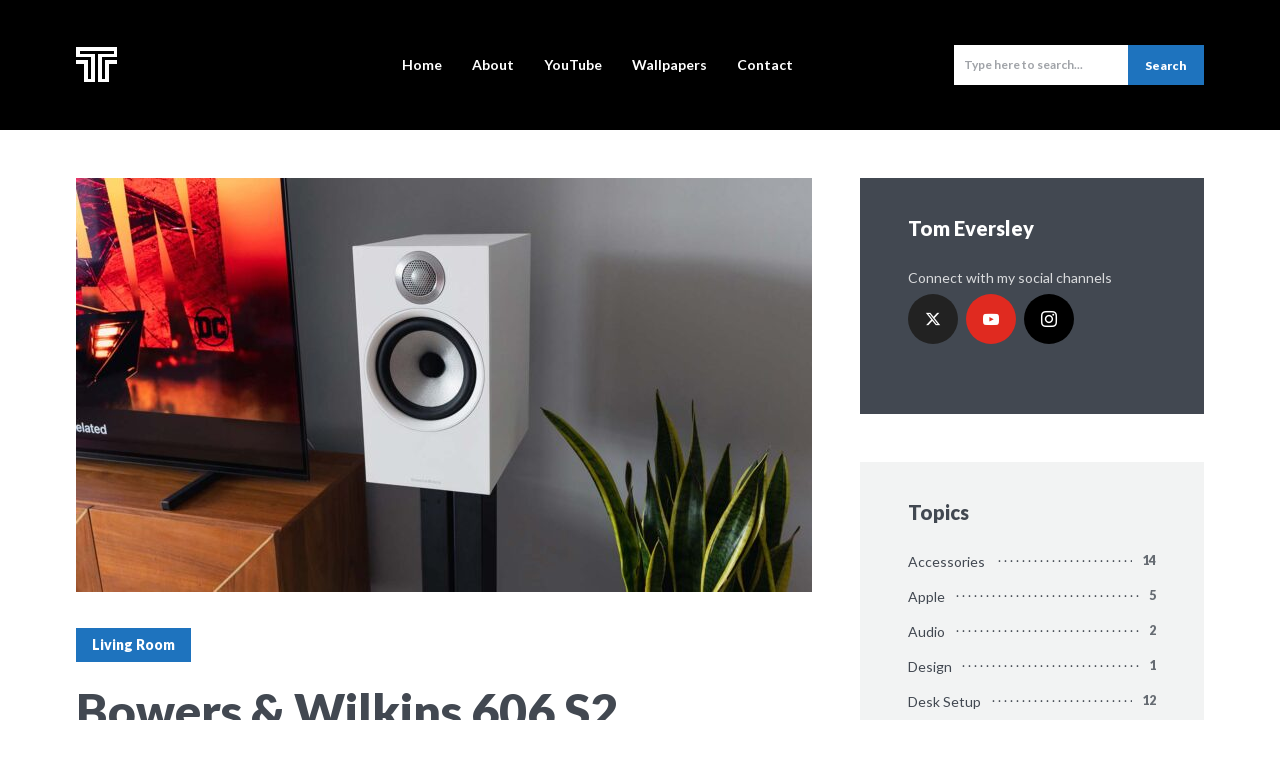

--- FILE ---
content_type: text/html; charset=UTF-8
request_url: https://tomeversley.com/bowers-wilkins-606-s2-anniversary-edition-review/
body_size: 16595
content:
<!DOCTYPE html>
<html lang="en-GB" class="no-js no-svg">

	<head>
	    <meta charset="UTF-8">
	    <meta name="viewport" content="width=device-width, initial-scale=1">
	    <link rel="profile" href="https://gmpg.org/xfn/11" />
	    <title>Bowers &#038; Wilkins 606 S2 Anniversary Edition Review &mdash; Tom Eversley</title>
	<style>img:is([sizes="auto" i], [sizes^="auto," i]) { contain-intrinsic-size: 3000px 1500px }</style>
	
<!-- The SEO Framework by Sybre Waaijer -->
<meta name="robots" content="max-snippet:-1,max-image-preview:large,max-video-preview:-1" />
<link rel="canonical" href="https://tomeversley.com/bowers-wilkins-606-s2-anniversary-edition-review/" />
<meta name="description" content="Long term review of the Bowers &#038; Wilkins 606 Anniversary Edition speakers. Are these B&#038;W bookshelf speakers still worth picking up in 2024?" />
<meta property="og:type" content="article" />
<meta property="og:locale" content="en_GB" />
<meta property="og:site_name" content="Tom Eversley" />
<meta property="og:title" content="Bowers &#038; Wilkins 606 S2 Anniversary Edition Review" />
<meta property="og:description" content="Long term review of the Bowers &#038; Wilkins 606 Anniversary Edition speakers. Are these B&#038;W bookshelf speakers still worth picking up in 2024?" />
<meta property="og:url" content="https://tomeversley.com/bowers-wilkins-606-s2-anniversary-edition-review/" />
<meta property="og:image" content="https://tomeversley.com/wp-content/uploads/2024/03/bowers-wilkins-606-s2-review-001.jpg" />
<meta property="og:image:width" content="1600" />
<meta property="og:image:height" content="900" />
<meta property="og:image:alt" content="Bowers &amp; Wilkins 606 S2 Anniversary Edition speakers review" />
<meta property="og:image" content="https://tomeversley.com/wp-content/uploads/2024/03/bowers-wilkins-606-s2-review-002-1024x683.jpg" />
<meta property="og:image" content="https://tomeversley.com/wp-content/uploads/2024/03/bowers-wilkins-606-s2-review-003-1024x683.jpg" />
<meta property="article:published_time" content="2024-03-28T14:10:17+00:00" />
<meta property="article:modified_time" content="2024-04-01T11:26:40+00:00" />
<meta name="twitter:card" content="summary_large_image" />
<meta name="twitter:site" content="@tomeversley" />
<meta name="twitter:creator" content="@tomeversley" />
<meta name="twitter:title" content="Bowers &#038; Wilkins 606 S2 Anniversary Edition Review" />
<meta name="twitter:description" content="Long term review of the Bowers &#038; Wilkins 606 Anniversary Edition speakers. Are these B&#038;W bookshelf speakers still worth picking up in 2024?" />
<meta name="twitter:image" content="https://tomeversley.com/wp-content/uploads/2024/03/bowers-wilkins-606-s2-review-001.jpg" />
<meta name="twitter:image:alt" content="Bowers &amp; Wilkins 606 S2 Anniversary Edition speakers review" />
<script type="application/ld+json">{"@context":"https://schema.org","@graph":[{"@type":"WebSite","@id":"https://tomeversley.com/#/schema/WebSite","url":"https://tomeversley.com/","name":"Tom Eversley","description":"Tech Reviews &amp; Content Creation","inLanguage":"en-GB","potentialAction":{"@type":"SearchAction","target":{"@type":"EntryPoint","urlTemplate":"https://tomeversley.com/search/{search_term_string}/"},"query-input":"required name=search_term_string"},"publisher":{"@type":"Person","@id":"https://tomeversley.com/#/schema/Person","name":"Tom Eversley","url":"https://tomeversley.com/","sameAs":["https://twitter.com/tomeversley","https://www.instagram.com/tomeversley/","https://www.youtube.com/tomeversley"]}},{"@type":"WebPage","@id":"https://tomeversley.com/bowers-wilkins-606-s2-anniversary-edition-review/","url":"https://tomeversley.com/bowers-wilkins-606-s2-anniversary-edition-review/","name":"Bowers &#038; Wilkins 606 S2 Anniversary Edition Review &mdash; Tom Eversley","description":"Long term review of the Bowers &#038; Wilkins 606 Anniversary Edition speakers. Are these B&#038;W bookshelf speakers still worth picking up in 2024?","inLanguage":"en-GB","isPartOf":{"@id":"https://tomeversley.com/#/schema/WebSite"},"breadcrumb":{"@type":"BreadcrumbList","@id":"https://tomeversley.com/#/schema/BreadcrumbList","itemListElement":[{"@type":"ListItem","position":1,"item":"https://tomeversley.com/","name":"Tom Eversley"},{"@type":"ListItem","position":2,"item":"https://tomeversley.com/category/living-room/","name":"Category: Living Room"},{"@type":"ListItem","position":3,"name":"Bowers &#038; Wilkins 606 S2 Anniversary Edition Review"}]},"potentialAction":{"@type":"ReadAction","target":"https://tomeversley.com/bowers-wilkins-606-s2-anniversary-edition-review/"},"datePublished":"2024-03-28T14:10:17+00:00","dateModified":"2024-04-01T11:26:40+00:00","author":{"@type":"Person","@id":"https://tomeversley.com/#/schema/Person/5b479141f7b3b2acddbe52d62ecc1b56","name":"Tom Eversley"}}]}</script>
<!-- / The SEO Framework by Sybre Waaijer | 8.35ms meta | 1.01ms boot -->

<link rel='dns-prefetch' href='//fonts.googleapis.com' />
<link rel="alternate" type="application/rss+xml" title="Tom Eversley &raquo; Feed" href="https://tomeversley.com/feed/" />
<link rel="alternate" type="application/rss+xml" title="Tom Eversley &raquo; Comments Feed" href="https://tomeversley.com/comments/feed/" />
<link rel="alternate" type="application/rss+xml" title="Tom Eversley &raquo; Bowers &#038; Wilkins 606 S2 Anniversary Edition Review Comments Feed" href="https://tomeversley.com/bowers-wilkins-606-s2-anniversary-edition-review/feed/" />
<script type="text/javascript">
/* <![CDATA[ */
window._wpemojiSettings = {"baseUrl":"https:\/\/s.w.org\/images\/core\/emoji\/16.0.1\/72x72\/","ext":".png","svgUrl":"https:\/\/s.w.org\/images\/core\/emoji\/16.0.1\/svg\/","svgExt":".svg","source":{"concatemoji":"https:\/\/tomeversley.com\/wp-includes\/js\/wp-emoji-release.min.js?ver=6.8.3"}};
/*! This file is auto-generated */
!function(s,n){var o,i,e;function c(e){try{var t={supportTests:e,timestamp:(new Date).valueOf()};sessionStorage.setItem(o,JSON.stringify(t))}catch(e){}}function p(e,t,n){e.clearRect(0,0,e.canvas.width,e.canvas.height),e.fillText(t,0,0);var t=new Uint32Array(e.getImageData(0,0,e.canvas.width,e.canvas.height).data),a=(e.clearRect(0,0,e.canvas.width,e.canvas.height),e.fillText(n,0,0),new Uint32Array(e.getImageData(0,0,e.canvas.width,e.canvas.height).data));return t.every(function(e,t){return e===a[t]})}function u(e,t){e.clearRect(0,0,e.canvas.width,e.canvas.height),e.fillText(t,0,0);for(var n=e.getImageData(16,16,1,1),a=0;a<n.data.length;a++)if(0!==n.data[a])return!1;return!0}function f(e,t,n,a){switch(t){case"flag":return n(e,"\ud83c\udff3\ufe0f\u200d\u26a7\ufe0f","\ud83c\udff3\ufe0f\u200b\u26a7\ufe0f")?!1:!n(e,"\ud83c\udde8\ud83c\uddf6","\ud83c\udde8\u200b\ud83c\uddf6")&&!n(e,"\ud83c\udff4\udb40\udc67\udb40\udc62\udb40\udc65\udb40\udc6e\udb40\udc67\udb40\udc7f","\ud83c\udff4\u200b\udb40\udc67\u200b\udb40\udc62\u200b\udb40\udc65\u200b\udb40\udc6e\u200b\udb40\udc67\u200b\udb40\udc7f");case"emoji":return!a(e,"\ud83e\udedf")}return!1}function g(e,t,n,a){var r="undefined"!=typeof WorkerGlobalScope&&self instanceof WorkerGlobalScope?new OffscreenCanvas(300,150):s.createElement("canvas"),o=r.getContext("2d",{willReadFrequently:!0}),i=(o.textBaseline="top",o.font="600 32px Arial",{});return e.forEach(function(e){i[e]=t(o,e,n,a)}),i}function t(e){var t=s.createElement("script");t.src=e,t.defer=!0,s.head.appendChild(t)}"undefined"!=typeof Promise&&(o="wpEmojiSettingsSupports",i=["flag","emoji"],n.supports={everything:!0,everythingExceptFlag:!0},e=new Promise(function(e){s.addEventListener("DOMContentLoaded",e,{once:!0})}),new Promise(function(t){var n=function(){try{var e=JSON.parse(sessionStorage.getItem(o));if("object"==typeof e&&"number"==typeof e.timestamp&&(new Date).valueOf()<e.timestamp+604800&&"object"==typeof e.supportTests)return e.supportTests}catch(e){}return null}();if(!n){if("undefined"!=typeof Worker&&"undefined"!=typeof OffscreenCanvas&&"undefined"!=typeof URL&&URL.createObjectURL&&"undefined"!=typeof Blob)try{var e="postMessage("+g.toString()+"("+[JSON.stringify(i),f.toString(),p.toString(),u.toString()].join(",")+"));",a=new Blob([e],{type:"text/javascript"}),r=new Worker(URL.createObjectURL(a),{name:"wpTestEmojiSupports"});return void(r.onmessage=function(e){c(n=e.data),r.terminate(),t(n)})}catch(e){}c(n=g(i,f,p,u))}t(n)}).then(function(e){for(var t in e)n.supports[t]=e[t],n.supports.everything=n.supports.everything&&n.supports[t],"flag"!==t&&(n.supports.everythingExceptFlag=n.supports.everythingExceptFlag&&n.supports[t]);n.supports.everythingExceptFlag=n.supports.everythingExceptFlag&&!n.supports.flag,n.DOMReady=!1,n.readyCallback=function(){n.DOMReady=!0}}).then(function(){return e}).then(function(){var e;n.supports.everything||(n.readyCallback(),(e=n.source||{}).concatemoji?t(e.concatemoji):e.wpemoji&&e.twemoji&&(t(e.twemoji),t(e.wpemoji)))}))}((window,document),window._wpemojiSettings);
/* ]]> */
</script>

<style id='wp-emoji-styles-inline-css' type='text/css'>

	img.wp-smiley, img.emoji {
		display: inline !important;
		border: none !important;
		box-shadow: none !important;
		height: 1em !important;
		width: 1em !important;
		margin: 0 0.07em !important;
		vertical-align: -0.1em !important;
		background: none !important;
		padding: 0 !important;
	}
</style>
<link rel='stylesheet' id='wp-block-library-css' href='https://tomeversley.com/wp-includes/css/dist/block-library/style.min.css?ver=6.8.3' type='text/css' media='all' />
<style id='classic-theme-styles-inline-css' type='text/css'>
/*! This file is auto-generated */
.wp-block-button__link{color:#fff;background-color:#32373c;border-radius:9999px;box-shadow:none;text-decoration:none;padding:calc(.667em + 2px) calc(1.333em + 2px);font-size:1.125em}.wp-block-file__button{background:#32373c;color:#fff;text-decoration:none}
</style>
<style id='global-styles-inline-css' type='text/css'>
:root{--wp--preset--aspect-ratio--square: 1;--wp--preset--aspect-ratio--4-3: 4/3;--wp--preset--aspect-ratio--3-4: 3/4;--wp--preset--aspect-ratio--3-2: 3/2;--wp--preset--aspect-ratio--2-3: 2/3;--wp--preset--aspect-ratio--16-9: 16/9;--wp--preset--aspect-ratio--9-16: 9/16;--wp--preset--color--black: #000000;--wp--preset--color--cyan-bluish-gray: #abb8c3;--wp--preset--color--white: #ffffff;--wp--preset--color--pale-pink: #f78da7;--wp--preset--color--vivid-red: #cf2e2e;--wp--preset--color--luminous-vivid-orange: #ff6900;--wp--preset--color--luminous-vivid-amber: #fcb900;--wp--preset--color--light-green-cyan: #7bdcb5;--wp--preset--color--vivid-green-cyan: #00d084;--wp--preset--color--pale-cyan-blue: #8ed1fc;--wp--preset--color--vivid-cyan-blue: #0693e3;--wp--preset--color--vivid-purple: #9b51e0;--wp--preset--color--johannes-acc: #1e73be;--wp--preset--color--johannes-meta: #989da2;--wp--preset--color--johannes-bg: #ffffff;--wp--preset--color--johannes-bg-alt-1: #f2f3f3;--wp--preset--color--johannes-bg-alt-2: #424851;--wp--preset--gradient--vivid-cyan-blue-to-vivid-purple: linear-gradient(135deg,rgba(6,147,227,1) 0%,rgb(155,81,224) 100%);--wp--preset--gradient--light-green-cyan-to-vivid-green-cyan: linear-gradient(135deg,rgb(122,220,180) 0%,rgb(0,208,130) 100%);--wp--preset--gradient--luminous-vivid-amber-to-luminous-vivid-orange: linear-gradient(135deg,rgba(252,185,0,1) 0%,rgba(255,105,0,1) 100%);--wp--preset--gradient--luminous-vivid-orange-to-vivid-red: linear-gradient(135deg,rgba(255,105,0,1) 0%,rgb(207,46,46) 100%);--wp--preset--gradient--very-light-gray-to-cyan-bluish-gray: linear-gradient(135deg,rgb(238,238,238) 0%,rgb(169,184,195) 100%);--wp--preset--gradient--cool-to-warm-spectrum: linear-gradient(135deg,rgb(74,234,220) 0%,rgb(151,120,209) 20%,rgb(207,42,186) 40%,rgb(238,44,130) 60%,rgb(251,105,98) 80%,rgb(254,248,76) 100%);--wp--preset--gradient--blush-light-purple: linear-gradient(135deg,rgb(255,206,236) 0%,rgb(152,150,240) 100%);--wp--preset--gradient--blush-bordeaux: linear-gradient(135deg,rgb(254,205,165) 0%,rgb(254,45,45) 50%,rgb(107,0,62) 100%);--wp--preset--gradient--luminous-dusk: linear-gradient(135deg,rgb(255,203,112) 0%,rgb(199,81,192) 50%,rgb(65,88,208) 100%);--wp--preset--gradient--pale-ocean: linear-gradient(135deg,rgb(255,245,203) 0%,rgb(182,227,212) 50%,rgb(51,167,181) 100%);--wp--preset--gradient--electric-grass: linear-gradient(135deg,rgb(202,248,128) 0%,rgb(113,206,126) 100%);--wp--preset--gradient--midnight: linear-gradient(135deg,rgb(2,3,129) 0%,rgb(40,116,252) 100%);--wp--preset--font-size--small: 14.4px;--wp--preset--font-size--medium: 20px;--wp--preset--font-size--large: 45px;--wp--preset--font-size--x-large: 42px;--wp--preset--font-size--normal: 18px;--wp--preset--font-size--huge: 58.5px;--wp--preset--spacing--20: 0.44rem;--wp--preset--spacing--30: 0.67rem;--wp--preset--spacing--40: 1rem;--wp--preset--spacing--50: 1.5rem;--wp--preset--spacing--60: 2.25rem;--wp--preset--spacing--70: 3.38rem;--wp--preset--spacing--80: 5.06rem;--wp--preset--shadow--natural: 6px 6px 9px rgba(0, 0, 0, 0.2);--wp--preset--shadow--deep: 12px 12px 50px rgba(0, 0, 0, 0.4);--wp--preset--shadow--sharp: 6px 6px 0px rgba(0, 0, 0, 0.2);--wp--preset--shadow--outlined: 6px 6px 0px -3px rgba(255, 255, 255, 1), 6px 6px rgba(0, 0, 0, 1);--wp--preset--shadow--crisp: 6px 6px 0px rgba(0, 0, 0, 1);}:where(.is-layout-flex){gap: 0.5em;}:where(.is-layout-grid){gap: 0.5em;}body .is-layout-flex{display: flex;}.is-layout-flex{flex-wrap: wrap;align-items: center;}.is-layout-flex > :is(*, div){margin: 0;}body .is-layout-grid{display: grid;}.is-layout-grid > :is(*, div){margin: 0;}:where(.wp-block-columns.is-layout-flex){gap: 2em;}:where(.wp-block-columns.is-layout-grid){gap: 2em;}:where(.wp-block-post-template.is-layout-flex){gap: 1.25em;}:where(.wp-block-post-template.is-layout-grid){gap: 1.25em;}.has-black-color{color: var(--wp--preset--color--black) !important;}.has-cyan-bluish-gray-color{color: var(--wp--preset--color--cyan-bluish-gray) !important;}.has-white-color{color: var(--wp--preset--color--white) !important;}.has-pale-pink-color{color: var(--wp--preset--color--pale-pink) !important;}.has-vivid-red-color{color: var(--wp--preset--color--vivid-red) !important;}.has-luminous-vivid-orange-color{color: var(--wp--preset--color--luminous-vivid-orange) !important;}.has-luminous-vivid-amber-color{color: var(--wp--preset--color--luminous-vivid-amber) !important;}.has-light-green-cyan-color{color: var(--wp--preset--color--light-green-cyan) !important;}.has-vivid-green-cyan-color{color: var(--wp--preset--color--vivid-green-cyan) !important;}.has-pale-cyan-blue-color{color: var(--wp--preset--color--pale-cyan-blue) !important;}.has-vivid-cyan-blue-color{color: var(--wp--preset--color--vivid-cyan-blue) !important;}.has-vivid-purple-color{color: var(--wp--preset--color--vivid-purple) !important;}.has-black-background-color{background-color: var(--wp--preset--color--black) !important;}.has-cyan-bluish-gray-background-color{background-color: var(--wp--preset--color--cyan-bluish-gray) !important;}.has-white-background-color{background-color: var(--wp--preset--color--white) !important;}.has-pale-pink-background-color{background-color: var(--wp--preset--color--pale-pink) !important;}.has-vivid-red-background-color{background-color: var(--wp--preset--color--vivid-red) !important;}.has-luminous-vivid-orange-background-color{background-color: var(--wp--preset--color--luminous-vivid-orange) !important;}.has-luminous-vivid-amber-background-color{background-color: var(--wp--preset--color--luminous-vivid-amber) !important;}.has-light-green-cyan-background-color{background-color: var(--wp--preset--color--light-green-cyan) !important;}.has-vivid-green-cyan-background-color{background-color: var(--wp--preset--color--vivid-green-cyan) !important;}.has-pale-cyan-blue-background-color{background-color: var(--wp--preset--color--pale-cyan-blue) !important;}.has-vivid-cyan-blue-background-color{background-color: var(--wp--preset--color--vivid-cyan-blue) !important;}.has-vivid-purple-background-color{background-color: var(--wp--preset--color--vivid-purple) !important;}.has-black-border-color{border-color: var(--wp--preset--color--black) !important;}.has-cyan-bluish-gray-border-color{border-color: var(--wp--preset--color--cyan-bluish-gray) !important;}.has-white-border-color{border-color: var(--wp--preset--color--white) !important;}.has-pale-pink-border-color{border-color: var(--wp--preset--color--pale-pink) !important;}.has-vivid-red-border-color{border-color: var(--wp--preset--color--vivid-red) !important;}.has-luminous-vivid-orange-border-color{border-color: var(--wp--preset--color--luminous-vivid-orange) !important;}.has-luminous-vivid-amber-border-color{border-color: var(--wp--preset--color--luminous-vivid-amber) !important;}.has-light-green-cyan-border-color{border-color: var(--wp--preset--color--light-green-cyan) !important;}.has-vivid-green-cyan-border-color{border-color: var(--wp--preset--color--vivid-green-cyan) !important;}.has-pale-cyan-blue-border-color{border-color: var(--wp--preset--color--pale-cyan-blue) !important;}.has-vivid-cyan-blue-border-color{border-color: var(--wp--preset--color--vivid-cyan-blue) !important;}.has-vivid-purple-border-color{border-color: var(--wp--preset--color--vivid-purple) !important;}.has-vivid-cyan-blue-to-vivid-purple-gradient-background{background: var(--wp--preset--gradient--vivid-cyan-blue-to-vivid-purple) !important;}.has-light-green-cyan-to-vivid-green-cyan-gradient-background{background: var(--wp--preset--gradient--light-green-cyan-to-vivid-green-cyan) !important;}.has-luminous-vivid-amber-to-luminous-vivid-orange-gradient-background{background: var(--wp--preset--gradient--luminous-vivid-amber-to-luminous-vivid-orange) !important;}.has-luminous-vivid-orange-to-vivid-red-gradient-background{background: var(--wp--preset--gradient--luminous-vivid-orange-to-vivid-red) !important;}.has-very-light-gray-to-cyan-bluish-gray-gradient-background{background: var(--wp--preset--gradient--very-light-gray-to-cyan-bluish-gray) !important;}.has-cool-to-warm-spectrum-gradient-background{background: var(--wp--preset--gradient--cool-to-warm-spectrum) !important;}.has-blush-light-purple-gradient-background{background: var(--wp--preset--gradient--blush-light-purple) !important;}.has-blush-bordeaux-gradient-background{background: var(--wp--preset--gradient--blush-bordeaux) !important;}.has-luminous-dusk-gradient-background{background: var(--wp--preset--gradient--luminous-dusk) !important;}.has-pale-ocean-gradient-background{background: var(--wp--preset--gradient--pale-ocean) !important;}.has-electric-grass-gradient-background{background: var(--wp--preset--gradient--electric-grass) !important;}.has-midnight-gradient-background{background: var(--wp--preset--gradient--midnight) !important;}.has-small-font-size{font-size: var(--wp--preset--font-size--small) !important;}.has-medium-font-size{font-size: var(--wp--preset--font-size--medium) !important;}.has-large-font-size{font-size: var(--wp--preset--font-size--large) !important;}.has-x-large-font-size{font-size: var(--wp--preset--font-size--x-large) !important;}
:where(.wp-block-post-template.is-layout-flex){gap: 1.25em;}:where(.wp-block-post-template.is-layout-grid){gap: 1.25em;}
:where(.wp-block-columns.is-layout-flex){gap: 2em;}:where(.wp-block-columns.is-layout-grid){gap: 2em;}
:root :where(.wp-block-pullquote){font-size: 1.5em;line-height: 1.6;}
</style>
<link rel='stylesheet' id='mks_shortcodes_fntawsm_css-css' href='https://tomeversley.com/wp-content/plugins/meks-flexible-shortcodes/css/font-awesome/css/font-awesome.min.css?ver=1.3.8' type='text/css' media='screen' />
<link rel='stylesheet' id='mks_shortcodes_simple_line_icons-css' href='https://tomeversley.com/wp-content/plugins/meks-flexible-shortcodes/css/simple-line/simple-line-icons.css?ver=1.3.8' type='text/css' media='screen' />
<link rel='stylesheet' id='mks_shortcodes_css-css' href='https://tomeversley.com/wp-content/plugins/meks-flexible-shortcodes/css/style.css?ver=1.3.8' type='text/css' media='screen' />
<link rel='stylesheet' id='johannes-fonts-css' href='https://fonts.googleapis.com/css?family=Lato%3Aregular%2C900%2C700&#038;ver=1.4.1' type='text/css' media='all' />
<link rel='stylesheet' id='johannes-main-css' href='https://tomeversley.com/wp-content/themes/johannes/assets/css/min.css?ver=1.4.1' type='text/css' media='all' />
<style id='johannes-main-inline-css' type='text/css'>
body{font-family: 'Lato', Arial, sans-serif;font-weight: 400;font-style: normal;color: #424851;background: #ffffff;}.johannes-header{font-family: 'Lato', Arial, sans-serif;font-weight: 700;font-style: normal;}h1,h2,h3,h4,h5,h6,.h1,.h2,.h3,.h4,.h5,.h6,.h0,.display-1,.wp-block-cover .wp-block-cover-image-text, .wp-block-cover .wp-block-cover-text, .wp-block-cover h2, .wp-block-cover-image .wp-block-cover-image-text, .wp-block-cover-image .wp-block-cover-text, .wp-block-cover-image h2,.entry-category a,.single-md-content .entry-summary,p.has-drop-cap:not(:focus)::first-letter,.johannes_posts_widget .entry-header > a {font-family: 'Lato', Arial, sans-serif;font-weight: 900;font-style: normal;}b,strong,.entry-tags a,.entry-category a,.entry-meta a,.wp-block-tag-cloud a{font-weight: 900; }.entry-content strong{font-weight: bold;}.header-top{background: #424851;color: #989da2;}.header-top nav > ul > li > a,.header-top .johannes-menu-social a,.header-top .johannes-menu-action a{color: #989da2;}.header-top nav > ul > li:hover > a,.header-top nav > ul > li.current-menu-item > a,.header-top .johannes-menu-social li:hover a,.header-top .johannes-menu-action a:hover{color: #ffffff;}.header-middle,.header-mobile{color: #ffffff;background: #000000;}.header-middle > .container {height: 130px;}.header-middle a,.johannes-mega-menu .sub-menu li:hover a,.header-mobile a{color: #ffffff;}.header-middle li:hover > a,.header-middle .current-menu-item > a,.header-middle .johannes-mega-menu .sub-menu li a:hover,.header-middle .johannes-site-branding .site-title a:hover,.header-mobile .site-title a,.header-mobile a:hover{color: #1e73be;}.header-middle .johannes-site-branding .site-title a{color: #ffffff;}.header-middle .sub-menu{background: #000000;}.johannes-cover-indent .header-middle .johannes-menu>li>a:hover,.johannes-cover-indent .header-middle .johannes-menu-action a:hover{color: #1e73be;}.header-sticky-main{color: #ffffff;background: #000000;}.header-sticky-main > .container {height: 60px;}.header-sticky-main a,.header-sticky-main .johannes-mega-menu .sub-menu li:hover a,.header-sticky-main .johannes-mega-menu .has-arrows .owl-nav > div{color: #ffffff;}.header-sticky-main li:hover > a,.header-sticky-main .current-menu-item > a,.header-sticky-main .johannes-mega-menu .sub-menu li a:hover,.header-sticky-main .johannes-site-branding .site-title a:hover{color: #1e73be;}.header-sticky-main .johannes-site-branding .site-title a{color: #ffffff;}.header-sticky-main .sub-menu{background: #000000;}.header-sticky-contextual{color: #000000;background: #ffffff;}.header-sticky-contextual,.header-sticky-contextual a{font-family: 'Lato', Arial, sans-serif;font-weight: 400;font-style: normal;}.header-sticky-contextual a{color: #000000;}.header-sticky-contextual .meta-comments:after{background: #000000;}.header-sticky-contextual .meks_ess a:hover{color: #1e73be;background: transparent;}.header-bottom{color: #424851;background: #ffffff;border-top: 1px solid rgba(66,72,81,0.1);border-bottom: 1px solid rgba(66,72,81,0.1);}.johannes-header-bottom-boxed .header-bottom{background: transparent;border: none;}.johannes-header-bottom-boxed .header-bottom-slots{background: #ffffff;border-top: 1px solid rgba(66,72,81,0.1);border-bottom: 1px solid rgba(66,72,81,0.1);}.header-bottom-slots{height: 70px;}.header-bottom a,.johannes-mega-menu .sub-menu li:hover a,.johannes-mega-menu .has-arrows .owl-nav > div{color: #424851;}.header-bottom li:hover > a,.header-bottom .current-menu-item > a,.header-bottom .johannes-mega-menu .sub-menu li a:hover,.header-bottom .johannes-site-branding .site-title a:hover{color: #f13b3b;}.header-bottom .johannes-site-branding .site-title a{color: #424851;}.header-bottom .sub-menu{background: #ffffff;}.johannes-menu-action .search-form input[type=text]{background: #ffffff;}.johannes-header-multicolor .header-middle .slot-l,.johannes-header-multicolor .header-sticky .header-sticky-main .container > .slot-l,.johannes-header-multicolor .header-mobile .slot-l,.johannes-header-multicolor .slot-l .johannes-site-branding:after{background: #424851;}.johannes-cover-indent .johannes-cover{min-height: 450px;}.page.johannes-cover-indent .johannes-cover{min-height: 250px;}.single.johannes-cover-indent .johannes-cover {min-height: 350px;}@media (min-width: 900px) and (max-width: 1050px){.header-middle > .container {height: 100px;}.header-bottom > .container,.header-bottom-slots {height: 50px;}}.johannes-modal{background: #ffffff;}.johannes-modal .johannes-menu-social li a:hover,.meks_ess a:hover{background: #424851;}.johannes-modal .johannes-menu-social li:hover a{color: #fff;}.johannes-modal .johannes-modal-close{color: #424851;}.johannes-modal .johannes-modal-close:hover{color: #1e73be;}.meks_ess a:hover{color: #ffffff;}h1,h2,h3,h4,h5,h6,.h1,.h2,.h3,.h4,.h5,.h6,.h0,.display-1,.has-large-font-size {color: #424851;}.entry-title a,a{color: #424851;}.johannes-post .entry-title a{color: #424851;}.entry-content a:not([class*=button]),.comment-content a:not([class*=button]){color: #1e73be;}.entry-content a:not([class*=button]):hover,.comment-content a:not([class*=button]):hover{color: #424851;}.entry-title a:hover,a:hover,.entry-meta a,.written-by a,.johannes-overlay .entry-meta a:hover,body .johannes-cover .section-bg+.container .johannes-breadcrumbs a:hover,.johannes-cover .section-bg+.container .section-head a:not(.johannes-button):not(.cat-item):hover,.entry-content .wp-block-tag-cloud a:hover,.johannes-menu-mobile .johannes-menu li a:hover{color: #1e73be;}.entry-meta,.entry-content .entry-tags a,.entry-content .fn a,.comment-metadata,.entry-content .comment-metadata a,.written-by > span,.johannes-breadcrumbs,.meta-category a:after {color: #989da2;}.entry-meta a:hover,.written-by a:hover,.entry-content .wp-block-tag-cloud a{color: #424851;}.entry-meta .meta-item + .meta-item:before{background:#424851;}.entry-format i{color: #ffffff;background:#424851;}.category-pill .entry-category a{background-color: #1e73be;color: #fff;}.category-pill .entry-category a:hover{background-color: #424851;color: #fff;}.johannes-overlay.category-pill .entry-category a:hover,.johannes-cover.category-pill .entry-category a:hover {background-color: #ffffff;color: #424851;}.white-bg-alt-2 .johannes-bg-alt-2 .category-pill .entry-category a:hover,.white-bg-alt-2 .johannes-bg-alt-2 .entry-format i{background-color: #ffffff;color: #424851;}.media-shadow:after{background: rgba(66,72,81,0.1);}.entry-content .entry-tags a:hover,.entry-content .fn a:hover{color: #1e73be;}.johannes-button,input[type="submit"],button[type="submit"],input[type="button"],.wp-block-button .wp-block-button__link,.comment-reply-link,#cancel-comment-reply-link,.johannes-pagination a,.johannes-pagination,.meks-instagram-follow-link .meks-widget-cta,.mks_autor_link_wrap a,.mks_read_more a,.category-pill .entry-category a,body div.wpforms-container-full .wpforms-form input[type=submit], body div.wpforms-container-full .wpforms-form button[type=submit], body div.wpforms-container-full .wpforms-form .wpforms-page-button,body .johannes-wrapper .meks_ess a span {font-family: 'Lato', Arial, sans-serif;font-weight: 900;font-style: normal;}.johannes-bg-alt-1,.has-arrows .owl-nav,.has-arrows .owl-stage-outer:after,.media-shadow:after {background-color: #f2f3f3}.johannes-bg-alt-2 {background-color: #424851}.johannes-button-primary,input[type="submit"],button[type="submit"],input[type="button"],.johannes-pagination a,body div.wpforms-container-full .wpforms-form input[type=submit], body div.wpforms-container-full .wpforms-form button[type=submit], body div.wpforms-container-full .wpforms-form .wpforms-page-button {box-shadow: 0 10px 15px 0 rgba(30,115,190,0.2);background: #1e73be;color: #fff;}body div.wpforms-container-full .wpforms-form input[type=submit]:hover, body div.wpforms-container-full .wpforms-form input[type=submit]:focus, body div.wpforms-container-full .wpforms-form input[type=submit]:active, body div.wpforms-container-full .wpforms-form button[type=submit]:hover, body div.wpforms-container-full .wpforms-form button[type=submit]:focus, body div.wpforms-container-full .wpforms-form button[type=submit]:active, body div.wpforms-container-full .wpforms-form .wpforms-page-button:hover, body div.wpforms-container-full .wpforms-form .wpforms-page-button:active, body div.wpforms-container-full .wpforms-form .wpforms-page-button:focus {box-shadow: 0 0 0 0 rgba(30,115,190,0);background: #1e73be;color: #fff; }.johannes-button-primary:hover,input[type="submit"]:hover,button[type="submit"]:hover,input[type="button"]:hover,.johannes-pagination a:hover{box-shadow: 0 0 0 0 rgba(30,115,190,0);color: #fff;}.johannes-button.disabled{background: #f2f3f3;color: #424851; box-shadow: none;}.johannes-button-secondary,.comment-reply-link,#cancel-comment-reply-link,.meks-instagram-follow-link .meks-widget-cta,.mks_autor_link_wrap a,.mks_read_more a{box-shadow: inset 0 0px 0px 1px #424851;color: #424851;opacity: .5;}.johannes-button-secondary:hover,.comment-reply-link:hover,#cancel-comment-reply-link:hover,.meks-instagram-follow-link .meks-widget-cta:hover,.mks_autor_link_wrap a:hover,.mks_read_more a:hover{box-shadow: inset 0 0px 0px 1px #1e73be; opacity: 1;color: #1e73be;}.johannes-breadcrumbs a,.johannes-action-close:hover,.single-md-content .entry-summary span,form label .required{color: #1e73be;}.johannes-breadcrumbs a:hover{color: #424851;}.section-title:after{background-color: #1e73be;}hr{background: rgba(66,72,81,0.2);}.wp-block-preformatted,.wp-block-verse,pre,code, kbd, pre, samp, address{background:#f2f3f3;}.entry-content ul li:before,.wp-block-quote:before,.comment-content ul li:before{color: #424851;}.wp-block-quote.is-large:before{color: #1e73be;}.wp-block-table.is-style-stripes tr:nth-child(odd){background:#f2f3f3;}.wp-block-table.is-style-regular tbody tr,.entry-content table tr,.comment-content table tr{border-bottom: 1px solid rgba(66,72,81,0.1);}.wp-block-pullquote:not(.is-style-solid-color){color: #424851;border-color: #1e73be;}.wp-block-pullquote{background: #1e73be;color: #ffffff;}.johannes-sidebar-none .wp-block-pullquote.alignfull.is-style-solid-color{box-shadow: -526px 0 0 #1e73be, -1052px 0 0 #1e73be,526px 0 0 #1e73be, 1052px 0 0 #1e73be;}.wp-block-button .wp-block-button__link{background: #1e73be;color: #fff;box-shadow: 0 10px 15px 0 rgba(30,115,190,0.2);}.wp-block-button .wp-block-button__link:hover{box-shadow: 0 0 0 0 rgba(30,115,190,0);}.is-style-outline .wp-block-button__link {background: 0 0;color:#1e73be;border: 2px solid currentcolor;}.entry-content .is-style-solid-color a:not([class*=button]){color:#ffffff;}.entry-content .is-style-solid-color a:not([class*=button]):hover{color:#424851;}input[type=color], input[type=date], input[type=datetime-local], input[type=datetime], input[type=email], input[type=month], input[type=number], input[type=password], input[type=range], input[type=search], input[type=tel], input[type=text], input[type=time], input[type=url], input[type=week], select, textarea{border: 1px solid rgba(66,72,81,0.3);}body .johannes-wrapper .meks_ess{border-color: rgba(66,72,81,0.1); }.widget_eu_cookie_law_widget #eu-cookie-law input, .widget_eu_cookie_law_widget #eu-cookie-law input:focus, .widget_eu_cookie_law_widget #eu-cookie-law input:hover{background: #1e73be;color: #fff;}.double-bounce1, .double-bounce2{background-color: #1e73be;}.johannes-pagination .page-numbers.current,.paginated-post-wrapper span{background: #f2f3f3;color: #424851;}.widget li{color: rgba(66,72,81,0.8);}.widget_calendar #today a{color: #fff;}.widget_calendar #today a{background: #1e73be;}.tagcloud a{border-color: rgba(66,72,81,0.5);color: rgba(66,72,81,0.8);}.tagcloud a:hover{color: #1e73be;border-color: #1e73be;}.rssSummary,.widget p{color: #424851;}.johannes-bg-alt-1 .count,.johannes-bg-alt-1 li a,.johannes-bg-alt-1 .johannes-accordion-nav{background-color: #f2f3f3;}.johannes-bg-alt-2 .count,.johannes-bg-alt-2 li a,.johannes-bg-alt-2 .johannes-accordion-nav,.johannes-bg-alt-2 .cat-item .count, .johannes-bg-alt-2 .rss-date, .widget .johannes-bg-alt-2 .post-date, .widget .johannes-bg-alt-2 cite{background-color: #424851;color: #FFF;}.white-bg-alt-1 .widget .johannes-bg-alt-1 select option,.white-bg-alt-2 .widget .johannes-bg-alt-2 select option{background: #424851;}.widget .johannes-bg-alt-2 li a:hover{color: #1e73be;}.widget_categories .johannes-bg-alt-1 ul li .dots:before,.widget_archive .johannes-bg-alt-1 ul li .dots:before{color: #424851;}.widget_categories .johannes-bg-alt-2 ul li .dots:before,.widget_archive .johannes-bg-alt-2 ul li .dots:before{color: #FFF;}.search-alt input[type=search], .search-alt input[type=text], .widget_search input[type=search], .widget_search input[type=text],.mc-field-group input[type=email], .mc-field-group input[type=text]{border-bottom: 1px solid rgba(66,72,81,0.2);}.johannes-sidebar-hidden{background: #ffffff;}.johannes-footer{background: #333333;color: #ffffff;}.johannes-footer a,.johannes-footer .widget-title{color: #ffffff;}.johannes-footer a:hover{color: #1e73be;}.johannes-footer-widgets + .johannes-copyright{border-top: 1px solid rgba(255,255,255,0.1);}.johannes-footer .widget .count,.johannes-footer .widget_categories li a,.johannes-footer .widget_archive li a,.johannes-footer .widget .johannes-accordion-nav{background-color: #333333;}.footer-divider{border-top: 1px solid rgba(255,255,255,0.1);}.johannes-footer .rssSummary,.johannes-footer .widget p{color: #ffffff;}.johannes-empty-message{background: #f2f3f3;}.error404 .h0{color: #1e73be;}.johannes-goto-top,.johannes-goto-top:hover{background: #424851;color: #ffffff;}.johannes-ellipsis div{background: #1e73be;}.white-bg-alt-2 .johannes-bg-alt-2 .section-subnav .johannes-button-secondary:hover{color: #1e73be;}.section-subnav a{color: #424851;}.johannes-cover .section-subnav a{color: #fff;}.section-subnav a:hover{color: #1e73be;}@media(min-width: 600px){.size-johannes-fa-a{ height: 450px !important;}.size-johannes-single-3{ height: 450px !important;}.size-johannes-single-4{ height: 540px !important;}.size-johannes-page-3{ height: 360px !important;}.size-johannes-page-4{ height: 405px !important;}.size-johannes-wa-3{ height: 450px !important;}.size-johannes-wa-4{ height: 540px !important;}.size-johannes-archive-2{ height: 360px !important;}.size-johannes-archive-3{ height: 405px !important;}}@media(min-width: 900px){.size-johannes-a{ height: 752px !important;}.size-johannes-b{ height: 491px !important;}.size-johannes-c{ height: 304px !important;}.size-johannes-d{ height: 194px !important;}.size-johannes-e{ height: 304px !important;}.size-johannes-f{ height: 214px !important;}.size-johannes-fa-a{ height: 500px !important;}.size-johannes-fa-b{ height: 635px !important;}.size-johannes-fa-c{ height: 540px !important;}.size-johannes-fa-d{ height: 344px !important;}.size-johannes-fa-e{ height: 442px !important;}.size-johannes-fa-f{ height: 540px !important;}.size-johannes-single-1{ height: 484px !important;}.size-johannes-single-2{ height: 484px !important;}.size-johannes-single-3{ height: 500px !important;}.size-johannes-single-4{ height: 600px !important;}.size-johannes-single-5{ height: 442px !important;}.size-johannes-single-6{ height: 414px !important;}.size-johannes-single-7{ height: 491px !important;}.size-johannes-page-1{ height: 635px !important;}.size-johannes-page-2{ height: 484px !important;}.size-johannes-page-3{ height: 400px !important;}.size-johannes-page-4{ height: 450px !important;}.size-johannes-page-5{ height: 316px !important;}.size-johannes-page-6{ height: 316px !important;}.size-johannes-wa-1{ height: 442px !important;}.size-johannes-wa-2{ height: 540px !important;}.size-johannes-wa-3{ height: 500px !important;}.size-johannes-wa-4{ height: 600px !important;}.size-johannes-archive-2{ height: 400px !important;}.size-johannes-archive-3{ height: 450px !important;}}@media(min-width: 900px){.has-small-font-size{ font-size: 1.4rem;}.has-normal-font-size{ font-size: 1.8rem;}.has-large-font-size{ font-size: 4.5rem;}.has-huge-font-size{ font-size: 5.9rem;}}.has-johannes-acc-background-color{ background-color: #1e73be;}.has-johannes-acc-color{ color: #1e73be;}.has-johannes-meta-background-color{ background-color: #989da2;}.has-johannes-meta-color{ color: #989da2;}.has-johannes-bg-background-color{ background-color: #ffffff;}.has-johannes-bg-color{ color: #ffffff;}.has-johannes-bg-alt-1-background-color{ background-color: #f2f3f3;}.has-johannes-bg-alt-1-color{ color: #f2f3f3;}.has-johannes-bg-alt-2-background-color{ background-color: #424851;}.has-johannes-bg-alt-2-color{ color: #424851;}body{font-size:1.8rem;}.johannes-header{font-size:1.4rem;}.display-1{font-size:3rem;}h1, .h1{font-size:2.6rem;}h2, .h2{font-size:2.4rem;}h3, .h3{font-size:2.2rem;}h4, .h4,.wp-block-cover .wp-block-cover-image-text,.wp-block-cover .wp-block-cover-text,.wp-block-cover h2,.wp-block-cover-image .wp-block-cover-image-text,.wp-block-cover-image .wp-block-cover-text,.wp-block-cover-image h2{font-size:2rem;}h5, .h5{font-size:1.8rem;}h6, .h6{font-size:1.6rem;}.entry-meta{font-size:1.2rem;}.section-title {font-size:2.4rem;}.widget-title{font-size:2.0rem;}.mks_author_widget h3{font-size:2.2rem;}.widget,.johannes-breadcrumbs{font-size:1.4rem;}.wp-block-quote.is-large p, .wp-block-quote.is-style-large p{font-size:2.2rem;}.johannes-site-branding .site-title.logo-img-none{font-size: 2.6rem;}.johannes-cover-indent .johannes-cover{margin-top: -70px;}.johannes-menu-social li a:after, .menu-social-container li a:after{font-size:1.6rem;}.johannes-modal .johannes-menu-social li>a:after,.johannes-menu-action .jf{font-size:2.4rem;}.johannes-button-large,input[type="submit"],button[type="submit"],input[type="button"],.johannes-pagination a,.page-numbers.current,.johannes-button-medium,.meks-instagram-follow-link .meks-widget-cta,.mks_autor_link_wrap a,.mks_read_more a,.wp-block-button .wp-block-button__link,body div.wpforms-container-full .wpforms-form input[type=submit], body div.wpforms-container-full .wpforms-form button[type=submit], body div.wpforms-container-full .wpforms-form .wpforms-page-button {font-size:1.3rem;}.johannes-button-small,.comment-reply-link,#cancel-comment-reply-link{font-size:1.2rem;}.category-pill .entry-category a,.category-pill-small .entry-category a{font-size:1.1rem;}@media (min-width: 600px){ .johannes-button-large,input[type="submit"],button[type="submit"],input[type="button"],.johannes-pagination a,.page-numbers.current,.wp-block-button .wp-block-button__link,body div.wpforms-container-full .wpforms-form input[type=submit], body div.wpforms-container-full .wpforms-form button[type=submit], body div.wpforms-container-full .wpforms-form .wpforms-page-button {font-size:1.4rem;}.category-pill .entry-category a{font-size:1.4rem;}.category-pill-small .entry-category a{font-size:1.1rem;}}@media (max-width: 374px){.johannes-overlay .h1,.johannes-overlay .h2,.johannes-overlay .h3,.johannes-overlay .h4,.johannes-overlay .h5{font-size: 2.2rem;}}@media (max-width: 600px){ .johannes-layout-fa-d .h5{font-size: 2.4rem;}.johannes-layout-f.category-pill .entry-category a{background-color: transparent;color: #1e73be;}.johannes-layout-c .h3,.johannes-layout-d .h5{font-size: 2.4rem;}.johannes-layout-f .h3{font-size: 1.8rem;}}@media (min-width: 600px) and (max-width: 1050px){ .johannes-layout-fa-c .h2{font-size:3.6rem;}.johannes-layout-fa-d .h5{font-size:2.4rem;}.johannes-layout-fa-e .display-1,.section-head-alt .display-1{font-size:4.8rem;}}@media (max-width: 1050px){ body.single-post .single-md-content{max-width: 668px;width: 100%;}body.page .single-md-content.col-lg-6,body.page .single-md-content.col-lg-6{flex: 0 0 100%}body.page .single-md-content{max-width: 668px;width: 100%;}}@media (min-width: 600px) and (max-width: 900px){ .display-1{font-size:4.6rem;}h1, .h1{font-size:4rem;}h2, .h2,.johannes-layout-fa-e .display-1,.section-head-alt .display-1{font-size:3.2rem;}h3, .h3,.johannes-layout-fa-c .h2,.johannes-layout-fa-d .h5,.johannes-layout-d .h5,.johannes-layout-e .h2{font-size:2.8rem;}h4, .h4,.wp-block-cover .wp-block-cover-image-text,.wp-block-cover .wp-block-cover-text,.wp-block-cover h2,.wp-block-cover-image .wp-block-cover-image-text,.wp-block-cover-image .wp-block-cover-text,.wp-block-cover-image h2{font-size:2.4rem;}h5, .h5{font-size:2rem;}h6, .h6{font-size:1.8rem;}.section-title {font-size:3.2rem;}.johannes-section.wa-layout .display-1{font-size: 3rem;}.johannes-layout-f .h3{font-size: 3.2rem}.johannes-site-branding .site-title.logo-img-none{font-size: 3rem;}}@media (min-width: 900px){ body{font-size:1.8rem;}.johannes-header{font-size:1.4rem;}.display-1{font-size:5.2rem;}h1, .h1 {font-size:4.8rem;}h2, .h2 {font-size:4.0rem;}h3, .h3 {font-size:3.6rem;}h4, .h4,.wp-block-cover .wp-block-cover-image-text,.wp-block-cover .wp-block-cover-text,.wp-block-cover h2,.wp-block-cover-image .wp-block-cover-image-text,.wp-block-cover-image .wp-block-cover-text,.wp-block-cover-image h2 {font-size:3.2rem;}h5, .h5 {font-size:2.8rem;}h6, .h6 {font-size:2.4rem;}.widget-title{font-size:2.0rem;}.section-title{font-size:4.0rem;}.wp-block-quote.is-large p, .wp-block-quote.is-style-large p{font-size:2.6rem;}.johannes-section-instagram .h2{font-size: 3rem;}.johannes-site-branding .site-title.logo-img-none{font-size: 4rem;}.entry-meta{font-size:1.4rem;}.johannes-cover-indent .johannes-cover {margin-top: -130px;}.johannes-cover-indent .johannes-cover .section-head{top: 32.5px;}}.section-description .search-alt input[type=text],.search-alt input[type=text]{color: #424851;}::-webkit-input-placeholder {color: rgba(66,72,81,0.5);}::-moz-placeholder {color: rgba(66,72,81,0.5);}:-ms-input-placeholder {color: rgba(66,72,81,0.5);}:-moz-placeholder{color: rgba(66,72,81,0.5);}.section-description .search-alt input[type=text]::-webkit-input-placeholder {color: #424851;}.section-description .search-alt input[type=text]::-moz-placeholder {color: #424851;}.section-description .search-alt input[type=text]:-ms-input-placeholder {color: #424851;}.section-description .search-alt input[type=text]:-moz-placeholder{color: #424851;}.section-description .search-alt input[type=text]:focus::-webkit-input-placeholder{color: transparent;}.section-description .search-alt input[type=text]:focus::-moz-placeholder {color: transparent;}.section-description .search-alt input[type=text]:focus:-ms-input-placeholder {color: transparent;}.section-description .search-alt input[type=text]:focus:-moz-placeholder{color: transparent;}
</style>
<link rel='stylesheet' id='meks-ads-widget-css' href='https://tomeversley.com/wp-content/plugins/meks-easy-ads-widget/css/style.css?ver=2.0.9' type='text/css' media='all' />
<link rel='stylesheet' id='meks-author-widget-css' href='https://tomeversley.com/wp-content/plugins/meks-smart-author-widget/css/style.css?ver=1.1.5' type='text/css' media='all' />
<link rel='stylesheet' id='meks-social-widget-css' href='https://tomeversley.com/wp-content/plugins/meks-smart-social-widget/css/style.css?ver=1.6.5' type='text/css' media='all' />
<link rel='stylesheet' id='meks_ess-main-css' href='https://tomeversley.com/wp-content/plugins/meks-easy-social-share/assets/css/main.css?ver=1.3' type='text/css' media='all' />
<script type="text/javascript" src="https://tomeversley.com/wp-includes/js/jquery/jquery.min.js?ver=3.7.1" id="jquery-core-js"></script>
<script type="text/javascript" src="https://tomeversley.com/wp-includes/js/jquery/jquery-migrate.min.js?ver=3.4.1" id="jquery-migrate-js"></script>
<link rel="https://api.w.org/" href="https://tomeversley.com/wp-json/" /><link rel="alternate" title="JSON" type="application/json" href="https://tomeversley.com/wp-json/wp/v2/posts/1543" /><link rel="EditURI" type="application/rsd+xml" title="RSD" href="https://tomeversley.com/xmlrpc.php?rsd" />
<link rel="alternate" title="oEmbed (JSON)" type="application/json+oembed" href="https://tomeversley.com/wp-json/oembed/1.0/embed?url=https%3A%2F%2Ftomeversley.com%2Fbowers-wilkins-606-s2-anniversary-edition-review%2F" />
<link rel="alternate" title="oEmbed (XML)" type="text/xml+oembed" href="https://tomeversley.com/wp-json/oembed/1.0/embed?url=https%3A%2F%2Ftomeversley.com%2Fbowers-wilkins-606-s2-anniversary-edition-review%2F&#038;format=xml" />

		<!-- GA Google Analytics @ https://m0n.co/ga -->
		<script async src="https://www.googletagmanager.com/gtag/js?id=G-EDYP15MZVW"></script>
		<script>
			window.dataLayer = window.dataLayer || [];
			function gtag(){dataLayer.push(arguments);}
			gtag('js', new Date());
			gtag('config', 'G-EDYP15MZVW');
		</script>

	<link rel="icon" href="https://tomeversley.com/wp-content/uploads/2024/02/cropped-favicon-32x32.png" sizes="32x32" />
<link rel="icon" href="https://tomeversley.com/wp-content/uploads/2024/02/cropped-favicon-192x192.png" sizes="192x192" />
<link rel="apple-touch-icon" href="https://tomeversley.com/wp-content/uploads/2024/02/cropped-favicon-180x180.png" />
<meta name="msapplication-TileImage" content="https://tomeversley.com/wp-content/uploads/2024/02/cropped-favicon-270x270.png" />
<style id="kirki-inline-styles"></style>	</head>

	<body class="wp-singular post-template-default single single-post postid-1543 single-format-standard wp-embed-responsive wp-theme-johannes johannes-sidebar-right white-bg-alt-2 johannes-hamburger-hidden johannes-footer-margin johannes-v_1_4_1">

	
	<div class="johannes-wrapper">

	    		    
		    <header class="johannes-header johannes-header-main d-none d-lg-block">
		    	
		        <div class="header-middle header-layout-2">
    <div class="container d-flex justify-content-between align-items-center">
        <div class="slot-l">
            <div class="johannes-site-branding">
    <span class="site-title h1 "><a href="https://tomeversley.com/" rel="home"><picture class="johannes-logo"><source media="(min-width: 1050px)" srcset="https://tomeversley.com/wp-content/uploads/2024/01/logo.png, https://tomeversley.com/wp-content/uploads/2024/01/logo@2x.png 2x"><source srcset="https://tomeversley.com/wp-content/uploads/2024/01/logo_mini@.png, https://tomeversley.com/wp-content/uploads/2024/01/logo_mini@2x.png 2x"><img src="https://tomeversley.com/wp-content/uploads/2024/01/logo.png" alt="Tom Eversley"></picture></a></span></div>        </div>
        <div class="slot-c">
                                <nav class="menu-johannes-main-container"><ul id="menu-johannes-main" class="johannes-menu johannes-menu-primary"><li id="menu-item-230" class="menu-item menu-item-type-custom menu-item-object-custom menu-item-home menu-item-230"><a href="https://tomeversley.com" title="						">Home</a></li>
<li id="menu-item-1390" class="menu-item menu-item-type-post_type menu-item-object-page menu-item-1390"><a href="https://tomeversley.com/about/">About</a></li>
<li id="menu-item-1335" class="menu-item menu-item-type-custom menu-item-object-custom menu-item-1335"><a href="https://www.youtube.com/c/TomEversley">YouTube</a></li>
<li id="menu-item-1319" class="menu-item menu-item-type-custom menu-item-object-custom menu-item-1319"><a href="https://tomeversley.gumroad.com/">Wallpapers</a></li>
<li id="menu-item-1391" class="menu-item menu-item-type-post_type menu-item-object-page menu-item-1391"><a href="https://tomeversley.com/contact/">Contact</a></li>
</ul></nav>                    </div>
        <div class="slot-r">
                                                <ul class="johannes-menu-action johannes-search">
	<li><form class="search-form" action="https://tomeversley.com/" method="get">
	<input name="s" type="text" value="" placeholder="Type here to search..." />
		<button type="submit">Search</button>
</form>
</li>
</ul>                                    <ul class="johannes-menu-action johannes-hamburger">
	<li><a href="javascript:void(0);"><span class="header-el-label">Menu</span><i class="jf jf-menu"></i></a></li>
</ul>
                                    </div>
    </div>
</div>		    	
		    </header>

		    <div class="johannes-header header-mobile d-lg-none">
    <div class="container d-flex justify-content-between align-items-center">
        <div class="slot-l">
            <div class="johannes-site-branding">
    <span class="site-title h1 "><a href="https://tomeversley.com/" rel="home"><picture class="johannes-logo"><source media="(min-width: 1050px)" srcset="https://tomeversley.com/wp-content/uploads/2024/01/logo_mini@.png, https://tomeversley.com/wp-content/uploads/2024/01/logo_mini@2x.png 2x"><source srcset="https://tomeversley.com/wp-content/uploads/2024/01/logo_mini@.png, https://tomeversley.com/wp-content/uploads/2024/01/logo_mini@2x.png 2x"><img src="https://tomeversley.com/wp-content/uploads/2024/01/logo_mini@.png" alt="Tom Eversley"></picture></a></span></div>        </div>
        <div class="slot-r">
            <ul class="johannes-menu-action johannes-hamburger">
	<li><a href="javascript:void(0);"><span class="header-el-label">Menu</span><i class="jf jf-menu"></i></a></li>
</ul>
        </div>
    </div>
</div>
		    		    	
		    	<div class="johannes-header header-sticky">

            <div class="header-sticky-main d-none d-md-block">
            <div class="container d-flex justify-content-between align-items-center">
                <div class="slot-l">
    <div class="johannes-site-branding">
    <span class="site-title h1 "><a href="https://tomeversley.com/" rel="home"><picture class="johannes-logo"><source media="(min-width: 1050px)" srcset="https://tomeversley.com/wp-content/uploads/2024/01/logo_mini@.png, https://tomeversley.com/wp-content/uploads/2024/01/logo_mini@2x.png 2x"><source srcset="https://tomeversley.com/wp-content/uploads/2024/01/logo_mini@.png, https://tomeversley.com/wp-content/uploads/2024/01/logo_mini@2x.png 2x"><img src="https://tomeversley.com/wp-content/uploads/2024/01/logo_mini@.png" alt="Tom Eversley"></picture></a></span></div></div>
<div class="slot-r">
			<div class="d-none d-lg-block">
			    <nav class="menu-johannes-main-container"><ul id="menu-johannes-main-1" class="johannes-menu johannes-menu-primary"><li class="menu-item menu-item-type-custom menu-item-object-custom menu-item-home menu-item-230"><a href="https://tomeversley.com" title="						">Home</a></li>
<li class="menu-item menu-item-type-post_type menu-item-object-page menu-item-1390"><a href="https://tomeversley.com/about/">About</a></li>
<li class="menu-item menu-item-type-custom menu-item-object-custom menu-item-1335"><a href="https://www.youtube.com/c/TomEversley">YouTube</a></li>
<li class="menu-item menu-item-type-custom menu-item-object-custom menu-item-1319"><a href="https://tomeversley.gumroad.com/">Wallpapers</a></li>
<li class="menu-item menu-item-type-post_type menu-item-object-page menu-item-1391"><a href="https://tomeversley.com/contact/">Contact</a></li>
</ul></nav>		</div>
            	     		<ul class="johannes-menu-action johannes-search">
	<li><form class="search-form" action="https://tomeversley.com/" method="get">
	<input name="s" type="text" value="" placeholder="Type here to search..." />
		<button type="submit">Search</button>
</form>
</li>
</ul>     	     		<ul class="johannes-menu-action johannes-hamburger">
	<li><a href="javascript:void(0);"><span class="header-el-label">Menu</span><i class="jf jf-menu"></i></a></li>
</ul>
     	    </div>            </div>
        </div>
    
            <div class="header-sticky-contextual">
            <div class="container d-flex justify-content-center align-items-center">
                <div class="slot-l d-none d-md-block">
                    Bowers &#038; Wilkins 606 S2 Anniversary Edition Review                </div>
                <div class="slot-r">
                    <div class="d-none d-md-flex align-items-center">
                        <span class="meta-item meta-comments"><a href="https://tomeversley.com/bowers-wilkins-606-s2-anniversary-edition-review/#respond" class="johannes-scroll-animate">Add comment</a></span>                    </div>
                         
                                                        <div class="meks_ess no-labels"><span class="johannes-share-label">Share:</span><a href="#" class="meks_ess-item socicon-facebook" data-url="http://www.facebook.com/sharer/sharer.php?u=https%3A%2F%2Ftomeversley.com%2Fbowers-wilkins-606-s2-anniversary-edition-review%2F&amp;t=Bowers%20%26%20Wilkins%20606%20S2%20Anniversary%20Edition%20Review"><span>Facebook</span></a><a href="#" class="meks_ess-item socicon-twitter" data-url="http://twitter.com/intent/tweet?url=https%3A%2F%2Ftomeversley.com%2Fbowers-wilkins-606-s2-anniversary-edition-review%2F&amp;text=Bowers%20%26%20Wilkins%20606%20S2%20Anniversary%20Edition%20Review"><span>X</span></a><a href="#" class="meks_ess-item socicon-reddit" data-url="http://www.reddit.com/submit?url=https%3A%2F%2Ftomeversley.com%2Fbowers-wilkins-606-s2-anniversary-edition-review%2F&amp;title=Bowers%20%26%20Wilkins%20606%20S2%20Anniversary%20Edition%20Review"><span>Reddit</span></a></div>                                            
                     <div class="d-block d-md-none">
                        <ul class="johannes-menu-action johannes-hamburger">
	<li><a href="javascript:void(0);"><span class="header-el-label">Menu</span><i class="jf jf-menu"></i></a></li>
</ul>
                    </div>
                </div>
            </div>
        </div>
    
</div>
		    
	    

            
<div class="johannes-section">
    <div class="container">
        <div class="section-content row justify-content-center">
            
            
            <div class="col-12 col-lg-8 single-md-content col-md-special johannes-order-1 ">
                
                <article id="post-1543" class="post-1543 post type-post status-publish format-standard has-post-thumbnail hentry category-living-room tag-speakers">

                                            <div class="entry-media mb-0"><img width="736" height="414" src="https://tomeversley.com/wp-content/uploads/2024/03/bowers-wilkins-606-s2-review-001-736x414.jpg" class="attachment-johannes-single-6 size-johannes-single-6 wp-post-image" alt="Bowers &amp; Wilkins 606 S2 Anniversary Edition speakers review" /></div>                    
                    
                        <div class="category-pill section-head-alt single-layout-2">
                            <div class="entry-header">
                                                                                                    <div class="entry-category">
                                        <a href="https://tomeversley.com/category/living-room/" rel="tag" class="cat-item cat-93">Living Room</a>                                    </div>
                                                                <h1 class="entry-title">Bowers &#038; Wilkins 606 S2 Anniversary Edition Review</h1>                                                                <div class="entry-meta">
                                    <span class="meta-item meta-comments"><a href="https://tomeversley.com/bowers-wilkins-606-s2-anniversary-edition-review/#respond" class="johannes-scroll-animate">Add comment</a></span><span class="meta-item meta-date"><span class="updated">March 28, 2024</span></span><span class="meta-item meta-author"><span class="vcard author">by <a href="https://tomeversley.com/author/tom/">Tom Eversley</a></span></span>                                </div>
                                                            </div>
                        </div>

                    
                    
                    
                    
                    <div class="entry-content entry-single clearfix">
                        
<p>I’ve owned my <a href="https://amzn.to/43SDq25" data-type="link" data-id="https://amzn.to/43SDq25">Bowers and Wilkins 606 S2</a> Anniversary Edition speakers for just over two and half years now, so I’ve had more than enough time to evaluate and get to know them.</p>



<p>I know these speakers got a few bad reviews when they first launched, but overall I’ve been pleased with mine, having used them on a daily basis for music, TV, movies and gaming.</p>



<p>The question is are they still worth buying in 2024, particularly when you consider that the new and improved S3 speakers are now available? Find out in this long term review.</p>



<h2 class="wp-block-heading">Design</h2>



<p>So the design of these speakers is classic Bowers + Wilkins, they have a super minimal look that I personally love. Build quality is superb at this price point. As you can see I have mine in a matte white finish, I also have them mounted on the official <a href="https://amzn.to/4aBi9vT">STAV24 speaker stands</a>, which is a really solid combination.</p>



<p>Whilst these are classed at stand-mount or bookshelf, it has to be said that the 606 S2s are pretty chunky and heavy. I personally don’t think placing speakers of this size on your average bookshelf would be a great idea. So having some solid stands would definitely be preferable.</p>



<p>On the front of the speaker we have a 25mm reinforced aluminium dome tweeter, this is combined with a 165mm coned driver for the mid and bass. These speakers are rear ported, so if the bass is too much in your setup, you can calm things down a touch with the supplied foam bungs.</p>



<p>Also on the rear of the speakers are two pairs of terminals, so they can be be-wired if that’s your thing. These can be connected using either bare speaker wire or banana plugs.</p>



<figure class="wp-block-image size-large"><img decoding="async" width="1024" height="683" src="https://tomeversley.com/wp-content/uploads/2024/03/bowers-wilkins-606-s2-review-002-1024x683.jpg" alt="Bowers &amp; Wilkins 606 S2 Anniversary Edition speakers review" class="wp-image-1548" srcset="https://tomeversley.com/wp-content/uploads/2024/03/bowers-wilkins-606-s2-review-002-1024x683.jpg 1024w, https://tomeversley.com/wp-content/uploads/2024/03/bowers-wilkins-606-s2-review-002-300x200.jpg 300w, https://tomeversley.com/wp-content/uploads/2024/03/bowers-wilkins-606-s2-review-002-768x512.jpg 768w, https://tomeversley.com/wp-content/uploads/2024/03/bowers-wilkins-606-s2-review-002-1536x1024.jpg 1536w, https://tomeversley.com/wp-content/uploads/2024/03/bowers-wilkins-606-s2-review-002-1128x752.jpg 1128w, https://tomeversley.com/wp-content/uploads/2024/03/bowers-wilkins-606-s2-review-002-736x491.jpg 736w, https://tomeversley.com/wp-content/uploads/2024/03/bowers-wilkins-606-s2-review-002.jpg 1600w" sizes="(max-width: 1024px) 100vw, 1024px" /></figure>



<h2 class="wp-block-heading">Sound Quality</h2>



<p>Now moving on to the actual sound quality, I’d say these are speakers that are very much on the front foot, I use mine with a 125W per channel <a href="https://amzn.to/3VG2K9d">Sonos Amp</a> and the soundstage they can produce is impressive in both size and detail.</p>



<p>These speakers easily fill my medium-sized living room with sound, they really are very much loudspeakers. So much so, that if you have a small living room I would possibly recommend stepping down to the smaller 607, as the 606 could be overkill.</p>



<p>Bass is pretty tight and responsive, I’m currently not using a subwoofer with these speakers and I’ve been surprised at just how good the bass is without one. Obviously there’s no super low-frequencies, but they provide a real punch for both music and movies.</p>



<p>I’ve found good detail in both the treble and mid-range, although this is an area that these speakers often get criticised, with some people feeling they are too bright.</p>



<p>We all hear and perceive sound differently, but I’ve had no such issues with these speakers. In fact I’ve enjoyed the clarity the 606 S2’s have offered. Music vocals are rich and textured, whilst dialogue for TV and movies has been nice and clear.</p>



<figure class="wp-block-image size-large"><img decoding="async" width="1024" height="683" src="https://tomeversley.com/wp-content/uploads/2024/03/bowers-wilkins-606-s2-review-003-1024x683.jpg" alt="Bowers &amp; Wilkins 606 S2 Anniversary Edition speakers review" class="wp-image-1549" srcset="https://tomeversley.com/wp-content/uploads/2024/03/bowers-wilkins-606-s2-review-003-1024x683.jpg 1024w, https://tomeversley.com/wp-content/uploads/2024/03/bowers-wilkins-606-s2-review-003-300x200.jpg 300w, https://tomeversley.com/wp-content/uploads/2024/03/bowers-wilkins-606-s2-review-003-768x512.jpg 768w, https://tomeversley.com/wp-content/uploads/2024/03/bowers-wilkins-606-s2-review-003-1536x1024.jpg 1536w, https://tomeversley.com/wp-content/uploads/2024/03/bowers-wilkins-606-s2-review-003-1128x752.jpg 1128w, https://tomeversley.com/wp-content/uploads/2024/03/bowers-wilkins-606-s2-review-003-736x491.jpg 736w, https://tomeversley.com/wp-content/uploads/2024/03/bowers-wilkins-606-s2-review-003.jpg 1600w" sizes="(max-width: 1024px) 100vw, 1024px" /></figure>



<h2 class="wp-block-heading">Still Worth It?</h2>



<p>So to conclude, are these speakers still worth buying in 2024? Well, I think most people would be very happy with them, but if possible it would be wise to hear them in a store, just to be sure that you’ll enjoy their signature sound.</p>



<p>When I purchased mine I compared to similarly priced speakers from KEF and Dali and for me the 606 S2 were the clear winner to my ears, simply offering more detail and a larger punchier sound.</p>



<p>These 606 S2 speakers can also be picked up for a bargain price in 2024, I’ve recently seen them as low as £399 for a pair.</p>



<p>Now I’m sure the new S3 speakers are an improvement, but they’re also nearly double the price at £749 per pair. Are they twice as good? I very much doubt it.</p>



<p>So really it comes down to your budget, if you have no constraints then you may as well buy the new S3 model, but if you’re on a tighter budget, or simply want the best value for money possible, then I’d say these <a href="https://amzn.to/43SDq25">Bowers and Wilkins 606 S2</a> speakers are still very much worth it.</p>



<p><em>Note: this page contains affiliate links. As an Amazon Associate, I earn a commission from qualifying purchases.</em></p>
                                            </div>

                </article>

                                    <div class="entry-tags clearfix">
                        <span>Tagged as</span><a href="https://tomeversley.com/tag/speakers/" rel="tag">Speakers</a>                    </div>
                
                                     
	<div class="meks_ess layout-1-1 rectangle no-labels solid"><span class="johannes-share-label">Share:</span><a href="#" class="meks_ess-item socicon-facebook" data-url="http://www.facebook.com/sharer/sharer.php?u=https%3A%2F%2Ftomeversley.com%2Fbowers-wilkins-606-s2-anniversary-edition-review%2F&amp;t=Bowers%20%26%20Wilkins%20606%20S2%20Anniversary%20Edition%20Review"><span>Facebook</span></a><a href="#" class="meks_ess-item socicon-twitter" data-url="http://twitter.com/intent/tweet?url=https%3A%2F%2Ftomeversley.com%2Fbowers-wilkins-606-s2-anniversary-edition-review%2F&amp;text=Bowers%20%26%20Wilkins%20606%20S2%20Anniversary%20Edition%20Review"><span>X</span></a><a href="#" class="meks_ess-item socicon-reddit" data-url="http://www.reddit.com/submit?url=https%3A%2F%2Ftomeversley.com%2Fbowers-wilkins-606-s2-anniversary-edition-review%2F&amp;title=Bowers%20%26%20Wilkins%20606%20S2%20Anniversary%20Edition%20Review"><span>Reddit</span></a></div>                
                            		        		               
		        
    
    <div class="johannes-comments section-margin single-md-content">

        <div class="johannes-comment-form">
            	<div id="respond" class="comment-respond">
		<h5 id="reply-title" class="h2">Join the discussion <small><a rel="nofollow" id="cancel-comment-reply-link" href="/bowers-wilkins-606-s2-anniversary-edition-review/#respond" style="display:none;">Cancel reply</a></small></h5><form action="https://tomeversley.com/wp-comments-post.php" method="post" id="commentform" class="comment-form"><p class="comment-form-comment"><label for="comment">Comment</label><textarea id="comment" name="comment" cols="45" rows="8" aria-required="true"></textarea></p><p class="comment-form-author"><label for="author">Name <span class="required">*</span></label> <input id="author" name="author" type="text" value="" size="30" maxlength="245" autocomplete="name" required /></p>
<p class="comment-form-email"><label for="email">Email <span class="required">*</span></label> <input id="email" name="email" type="email" value="" size="30" maxlength="100" autocomplete="email" required /></p>
<p class="comment-form-url"><label for="url">Website</label> <input id="url" name="url" type="url" value="" size="30" maxlength="200" autocomplete="url" /></p>
<p class="comment-form-cookies-consent"><input id="wp-comment-cookies-consent" name="wp-comment-cookies-consent" type="checkbox" value="yes" /> <label for="wp-comment-cookies-consent">Save my name, email, and website in this browser for the next time I comment.</label></p>
<p class="form-submit"><input name="submit" type="submit" id="submit" class="submit" value="Submit Comment" /> <input type='hidden' name='comment_post_ID' value='1543' id='comment_post_ID' />
<input type='hidden' name='comment_parent' id='comment_parent' value='0' />
</p><p style="display: none;"><input type="hidden" id="akismet_comment_nonce" name="akismet_comment_nonce" value="8e67cb5433" /></p><p style="display: none !important;" class="akismet-fields-container" data-prefix="ak_"><label>&#916;<textarea name="ak_hp_textarea" cols="45" rows="8" maxlength="100"></textarea></label><input type="hidden" id="ak_js_1" name="ak_js" value="171"/><script>document.getElementById( "ak_js_1" ).setAttribute( "value", ( new Date() ).getTime() );</script></p></form>	</div><!-- #respond -->
	        </div>

        
    </div>


            </div>

            		        <div class="col-12 col-lg-4 johannes-order-2">
		            <aside class="johannes-sidebar row">

    
        	<div id="mks_social_widget-3" class="widget mks_social_widget col-12 col-md-6 col-lg-12"><div class="widget-inside johannes-bg-alt-2"><h4 class="widget-title">Tom Eversley</h4>
					<p>Connect with my social channels</p>
 
		
								<ul class="mks_social_widget_ul">
							<li><a href="https://twitter.com/tomeversley" title="X (ex Twitter)" class="socicon-twitter soc_circle" target="_blank" rel="noopener" style="width: 50px; height: 50px; font-size: 16px;line-height:55px;"><span>twitter</span></a></li>
							<li><a href="https://youtube.com/@TomEversley" title="YouTube" class="socicon-youtube soc_circle" target="_blank" rel="noopener" style="width: 50px; height: 50px; font-size: 16px;line-height:55px;"><span>youtube</span></a></li>
							<li><a href="https://instagram.com/tomeversley" title="Instagram" class="socicon-instagram soc_circle" target="_blank" rel="noopener" style="width: 50px; height: 50px; font-size: 16px;line-height:55px;"><span>instagram</span></a></li>
						</ul>
		

		</div></div><div id="categories-1" class="widget widget_categories col-12 col-md-6 col-lg-12"><div class="widget-inside johannes-bg-alt-1"><h4 class="widget-title">Topics</h4>
			<ul>
					<li class="cat-item cat-item-108"><a href="https://tomeversley.com/category/accessories/">Accessories</a> <span class="dots"></span><span class="count">14</span>
</li>
	<li class="cat-item cat-item-107"><a href="https://tomeversley.com/category/apple/">Apple</a> <span class="dots"></span><span class="count">5</span>
</li>
	<li class="cat-item cat-item-110"><a href="https://tomeversley.com/category/audio/">Audio</a> <span class="dots"></span><span class="count">2</span>
</li>
	<li class="cat-item cat-item-105"><a href="https://tomeversley.com/category/design/">Design</a> <span class="dots"></span><span class="count">1</span>
</li>
	<li class="cat-item cat-item-97"><a href="https://tomeversley.com/category/desk-setup/">Desk Setup</a> <span class="dots"></span><span class="count">12</span>
</li>
	<li class="cat-item cat-item-98"><a href="https://tomeversley.com/category/edc/">EDC</a> <span class="dots"></span><span class="count">2</span>
</li>
	<li class="cat-item cat-item-103"><a href="https://tomeversley.com/category/gaming/">Gaming</a> <span class="dots"></span><span class="count">2</span>
</li>
	<li class="cat-item cat-item-100"><a href="https://tomeversley.com/category/ipad/">iPad</a> <span class="dots"></span><span class="count">3</span>
</li>
	<li class="cat-item cat-item-99"><a href="https://tomeversley.com/category/iphone/">iPhone</a> <span class="dots"></span><span class="count">2</span>
</li>
	<li class="cat-item cat-item-112"><a href="https://tomeversley.com/category/keyboards/">Keyboards</a> <span class="dots"></span><span class="count">5</span>
</li>
	<li class="cat-item cat-item-93"><a href="https://tomeversley.com/category/living-room/">Living Room</a> <span class="dots"></span><span class="count">2</span>
</li>
	<li class="cat-item cat-item-96"><a href="https://tomeversley.com/category/mac/">Mac</a> <span class="dots"></span><span class="count">6</span>
</li>
	<li class="cat-item cat-item-109"><a href="https://tomeversley.com/category/watch/">Watch</a> <span class="dots"></span><span class="count">2</span>
</li>
			</ul>

			</div></div>    
    
</aside>		        </div>
    		
        </div>
    </div>
</div>

    

    
    
    <footer id="johannes-footer" class="johannes-footer">
        <div class="container">

                            <div class="footer-divider"></div>
                
	<div class="row johannes-footer-widgets justify-content-center">
	    	        	            <div class="col-12 col-md-6 col-lg-6">
		            <div id="mks_social_widget-4" class="widget mks_social_widget "><h5 class="widget-title">Tom Eversley</h5>
					<p>Independent tech reviews from the United Kingdom.</p>
 
		
								<ul class="mks_social_widget_ul">
							<li><a href="https://www.instagram.com/tomeversley/" title="Instagram" class="socicon-instagram soc_circle" target="_blank" rel="noopener" style="width: 32px; height: 32px; font-size: 12px;line-height:36px;"><span>instagram</span></a></li>
							<li><a href="https://www.youtube.com/@TomEversley" title="YouTube" class="socicon-youtube soc_circle" target="_blank" rel="noopener" style="width: 32px; height: 32px; font-size: 12px;line-height:36px;"><span>youtube</span></a></li>
							<li><a href="https://twitter.com/tomeversley" title="X (ex Twitter)" class="socicon-twitter soc_circle" target="_blank" rel="noopener" style="width: 32px; height: 32px; font-size: 12px;line-height:36px;"><span>twitter</span></a></li>
						</ul>
		

		</div>	            </div>
	        	    	        	            <div class="col-12 col-md-6 col-lg-6">
		            <div id="nav_menu-5" class="widget widget_nav_menu"><h5 class="widget-title">Pages</h5><div class="menu-footer-2-container"><ul id="menu-footer-2" class="menu"><li id="menu-item-1394" class="menu-item menu-item-type-post_type menu-item-object-page menu-item-1394"><a href="https://tomeversley.com/affiliate-disclosure/">Affiliate Disclosure</a></li>
<li id="menu-item-1397" class="menu-item menu-item-type-post_type menu-item-object-page menu-item-privacy-policy menu-item-1397"><a rel="privacy-policy" href="https://tomeversley.com/privacy-policy/">Privacy Policy</a></li>
<li id="menu-item-1395" class="menu-item menu-item-type-post_type menu-item-object-page menu-item-1395"><a href="https://tomeversley.com/about/">About</a></li>
<li id="menu-item-1396" class="menu-item menu-item-type-post_type menu-item-object-page menu-item-1396"><a href="https://tomeversley.com/contact/">Contact</a></li>
</ul></div></div>	            </div>
	        	    	</div>
            
                            <div class="johannes-copyright">
                    <p>Created by Tom Eversley · All rights reserved.</p>
                </div>
                    </div>
    </footer>

            <div class="pswp" tabindex="-1" role="dialog" aria-hidden="true">
    <div class="pswp__bg"></div>
    <div class="pswp__scroll-wrap">
        <div class="pswp__container">
            <div class="pswp__item"></div>
            <div class="pswp__item"></div>
            <div class="pswp__item"></div>
        </div>
        <div class="pswp__ui pswp__ui--hidden">
            <div class="pswp__top-bar">
                <div class="pswp__counter"></div>
                <button class="pswp__button pswp__button--close" title="Close (Esc)"></button>
                <button class="pswp__button pswp__button--fs" title="Toggle fullscreen"></button>
                <button class="pswp__button pswp__button--zoom" title="Zoom in/out"></button>
                <div class="pswp__preloader">
                    <div class="pswp__preloader__icn">
                        <div class="pswp__preloader__cut">
                            <div class="pswp__preloader__donut"></div>
                        </div>
                    </div>
                </div>
            </div>
            <div class="pswp__share-modal pswp__share-modal--hidden pswp__single-tap">
                <div class="pswp__share-tooltip"></div>
            </div>
            <button class="pswp__button pswp__button--arrow--left" title="Previous (arrow left)">
            </button>
            <button class="pswp__button pswp__button--arrow--right" title="Next (arrow right)">
            </button>
            <div class="pswp__caption">
                <div class="pswp__caption__center"></div>
            </div>
        </div>
    </div>
</div>    

</div>


    <a href="javascript:void(0)" id="johannes-goto-top" class="johannes-goto-top"><i class="jf jf-chevron-up"></i></a>

<div class="johannes-action-overlay">

</div><div class="johannes-sidebar johannes-sidebar-hidden">

	<div class="johannes-sidebar-branding">
	    <span class="site-title h1 "><a href="https://tomeversley.com/" rel="home"><picture class="johannes-logo"><source media="(min-width: 1050px)" srcset="https://tomeversley.com/wp-content/uploads/2024/01/logo_mini@.png, https://tomeversley.com/wp-content/uploads/2024/01/logo_mini@2x.png 2x"><source srcset="https://tomeversley.com/wp-content/uploads/2024/01/logo_mini@.png, https://tomeversley.com/wp-content/uploads/2024/01/logo_mini@2x.png 2x"><img src="https://tomeversley.com/wp-content/uploads/2024/01/logo_mini@.png" alt="Tom Eversley"></picture></a></span>	    <span class="johannes-action-close"><i class="jf jf-close" aria-hidden="true"></i></span>
	</div>	

		<div class="johannes-menu-mobile widget d-md-block d-lg-none">
		<div class="widget-inside johannes-bg-alt-1">
		<h4 class="widget-title">Menu</h4>
			    <nav class="menu-johannes-main-container"><ul id="menu-johannes-main-2" class="johannes-menu johannes-menu-primary"><li class="menu-item menu-item-type-custom menu-item-object-custom menu-item-home menu-item-230"><a href="https://tomeversley.com" title="						">Home</a></li>
<li class="menu-item menu-item-type-post_type menu-item-object-page menu-item-1390"><a href="https://tomeversley.com/about/">About</a></li>
<li class="menu-item menu-item-type-custom menu-item-object-custom menu-item-1335"><a href="https://www.youtube.com/c/TomEversley">YouTube</a></li>
<li class="menu-item menu-item-type-custom menu-item-object-custom menu-item-1319"><a href="https://tomeversley.gumroad.com/">Wallpapers</a></li>
<li class="menu-item menu-item-type-post_type menu-item-object-page menu-item-1391"><a href="https://tomeversley.com/contact/">Contact</a></li>
</ul></nav>			                                        <ul id="menu-johannes-social" class="johannes-menu johannes-menu-social"><li class="header-el-label">Follow me: </li><li id="menu-item-772" class="menu-item menu-item-type-custom menu-item-object-custom menu-item-772"><a href="https://twitter.com" title="
						"><span>Twitter</span></a></li>
<li id="menu-item-773" class="menu-item menu-item-type-custom menu-item-object-custom menu-item-773"><a href="https://instagram.com" title="
						"><span>Instagram</span></a></li>
</ul>                            		</div>
	</div>

	
</div>
<script type="speculationrules">
{"prefetch":[{"source":"document","where":{"and":[{"href_matches":"\/*"},{"not":{"href_matches":["\/wp-*.php","\/wp-admin\/*","\/wp-content\/uploads\/*","\/wp-content\/*","\/wp-content\/plugins\/*","\/wp-content\/themes\/johannes\/*","\/*\\?(.+)"]}},{"not":{"selector_matches":"a[rel~=\"nofollow\"]"}},{"not":{"selector_matches":".no-prefetch, .no-prefetch a"}}]},"eagerness":"conservative"}]}
</script>
<script type="text/javascript" src="https://tomeversley.com/wp-content/plugins/meks-flexible-shortcodes/js/main.js?ver=1" id="mks_shortcodes_js-js"></script>
<script type="text/javascript" src="https://tomeversley.com/wp-includes/js/imagesloaded.min.js?ver=5.0.0" id="imagesloaded-js"></script>
<script type="text/javascript" src="https://tomeversley.com/wp-includes/js/masonry.min.js?ver=4.2.2" id="masonry-js"></script>
<script type="text/javascript" src="https://tomeversley.com/wp-includes/js/jquery/jquery.masonry.min.js?ver=3.1.2b" id="jquery-masonry-js"></script>
<script type="text/javascript" id="johannes-main-js-extra">
/* <![CDATA[ */
var johannes_js_settings = {"rtl_mode":"","header_sticky":"1","header_sticky_offset":"300","header_sticky_up":"","popup":"1","go_to_top":"1","grid":{"column":50,"gutter":{"xs":15,"sm":15,"md":30,"lg":30,"xl":48},"breakpoint":{"xs":0,"sm":374,"md":600,"lg":900,"xl":1128}}};
/* ]]> */
</script>
<script type="text/javascript" src="https://tomeversley.com/wp-content/themes/johannes/assets/js/min.js?ver=1.4.1" id="johannes-main-js"></script>
<script type="text/javascript" src="https://tomeversley.com/wp-includes/js/comment-reply.min.js?ver=6.8.3" id="comment-reply-js" async="async" data-wp-strategy="async"></script>
<script type="text/javascript" src="https://tomeversley.com/wp-content/plugins/meks-easy-social-share/assets/js/main.js?ver=1.3" id="meks_ess-main-js"></script>
<script defer type="text/javascript" src="https://tomeversley.com/wp-content/plugins/akismet/_inc/akismet-frontend.js?ver=1754404312" id="akismet-frontend-js"></script>
<script defer src="https://static.cloudflareinsights.com/beacon.min.js/vcd15cbe7772f49c399c6a5babf22c1241717689176015" integrity="sha512-ZpsOmlRQV6y907TI0dKBHq9Md29nnaEIPlkf84rnaERnq6zvWvPUqr2ft8M1aS28oN72PdrCzSjY4U6VaAw1EQ==" data-cf-beacon='{"version":"2024.11.0","token":"8139f93750674a8b9961a54d8aa898c6","r":1,"server_timing":{"name":{"cfCacheStatus":true,"cfEdge":true,"cfExtPri":true,"cfL4":true,"cfOrigin":true,"cfSpeedBrain":true},"location_startswith":null}}' crossorigin="anonymous"></script>
</body>

</html>

<!-- Page cached by LiteSpeed Cache 7.6.2 on 2026-01-14 12:16:06 -->